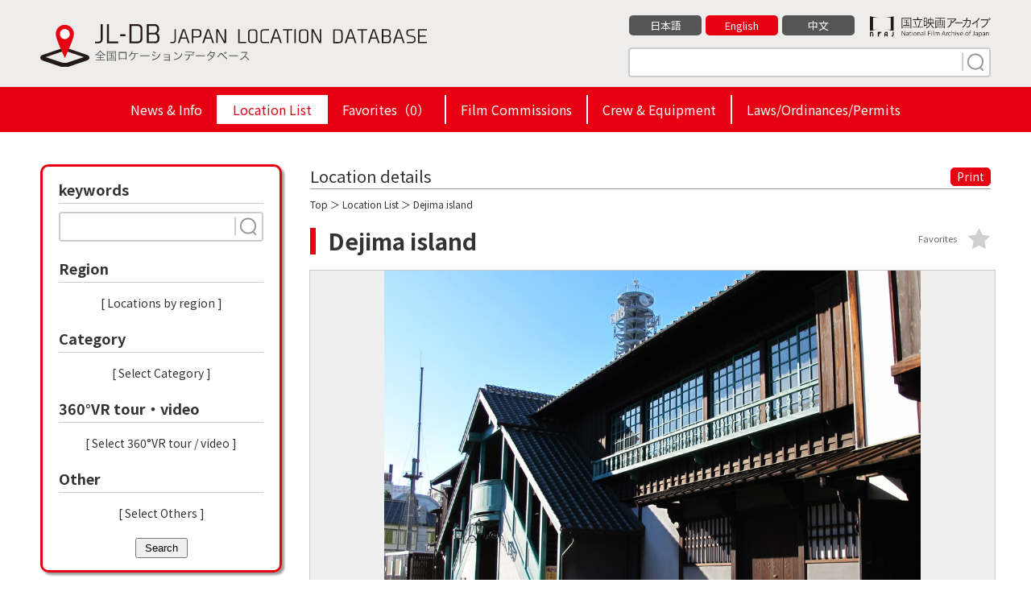

--- FILE ---
content_type: text/html; charset=UTF-8
request_url: https://jl-db.nfaj.go.jp/en/location/420100033/
body_size: 10837
content:
<!DOCTYPE html>
<html lang="en">

<head>
<!-- Google Tag Manager -->
<script>(function(w,d,s,l,i){w[l]=w[l]||[];w[l].push({'gtm.start':
new Date().getTime(),event:'gtm.js'});var f=d.getElementsByTagName(s)[0],
j=d.createElement(s),dl=l!='dataLayer'?'&l='+l:'';j.async=true;j.src=
'https://www.googletagmanager.com/gtm.js?id='+i+dl;f.parentNode.insertBefore(j,f);
})(window,document,'script','dataLayer','GTM-P6RMWQ9');</script>
<!-- End Google Tag Manager -->
<meta charset="utf-8">
<title>Dejima island（Nagasaki） | Japan Location Database</title>
<meta http-equiv="X-UA-Compatible" content="IE=edge">
<meta name="viewport" content="width=device-width,minimum-scale=1.0,maximum-scale=1.0,user-scalable=no">
<meta name="format-detection" content="telephone=no">
<meta name="description" content="">

<meta property="og:locale" content="en_US">
<meta property="og:type" content="website">
<meta property="og:image" content="https://jl-db.nfaj.go.jp/assets/img/ogp.png">
<meta property="og:title" content="Dejima island（Nagasaki） | Japan Location Database">
<meta property="og:description" content="">
<meta property="og:url" content="https://jl-db.nfaj.go.jp/en/location/">
<meta property="og:site_name" content="Japan Location Database">
<meta name="twitter:card" content="summary">
<meta name="twitter:title" content="Dejima island（Nagasaki） | Japan Location Database">
<meta name="twitter:description" content="">
<meta name="twitter:image" content="https://jl-db.nfaj.go.jp/assets/img/ogp.png">

<link rel="apple-touch-icon" href="/assets/img/apple-touch-icon.png">
<link rel="shortcut icon" href="/assets/img/common/favicon.ico">
<link rel="preconnect" href="https://fonts.gstatic.com/">
<link rel="preconnect" href="https://use.fontawesome.com/">
<link rel="preconnect" href="https://ajax.googleapis.com/">

<link rel="stylesheet" href="https://fonts.googleapis.com/css2?family=Noto+Sans+JP:wght@400;700&display=swap">
<link rel="stylesheet" href="/assets/css/sanitize.css">
<link rel="stylesheet" href="/assets/css/style.css?k=20240920034129">
<link rel="stylesheet" href="/assets/css/style_sp.css?k=20240115123925">
<link href="https://use.fontawesome.com/releases/v5.10.0/css/all.css" rel="stylesheet">

<script src="https://ajax.googleapis.com/ajax/libs/jquery/3.5.1/jquery.min.js"></script>


<link rel="stylesheet" href="/assets/css/detail.css">
<link rel="stylesheet" href="/assets/css/slick.css">
<link rel="stylesheet" href="/assets/css/slick-theme.css">
<link rel="stylesheet" href="/assets/css/jquery.fancybox.css">
</head>

<body id="detail" class="lang_en">

<!-- Google Tag Manager (noscript) -->
<noscript><iframe src="https://www.googletagmanager.com/ns.html?id=GTM-P6RMWQ9"
height="0" width="0" style="display:none;visibility:hidden"></iframe></noscript>
<!-- End Google Tag Manager (noscript) -->


<header class="header">
  <div class="wrapper clearfix">
    <div class="header-logo"><a href="/en/"><img src="/assets/img/common/logo-01.svg" alt="JL-DB JAPAN LOCATION DATABASE 全国ロケーションデータベース"></a></div>
    <div class="header-info">
      <div class="clearfix">
        <div class="bun"><a href="https://www.nfaj.go.jp/" target="_blank" rel="noopener noreferrer"><img src="/assets/img/common/logo-nfaj.png" alt="国立映画アーカイブ -National Film Archive of Japan-"></a></div>
        <ul>
          <li><a href="/location/420100033/" class="">日本語</a></li>
          <li><a href="/en/location/420100033/" class="current">English</a></li>
          <li><a href="/zhcn/location/420100033/" class="">中文</a></li>
        </ul>
      </div>
      <div class="s-keyword">
        <form action="/en/location/" method="get" id="head_search">
          <input type="text" placeholder="" name="q">
          <button type="submit" class="search" name="search" value="1"><img src="/assets/img/common/search.svg" width="30" height="24"></button>
        </form>
      </div>
    </div>
  </div>
  <ul class="hm">
    <li></li>
    <li></li>
    <li></li>
  </ul>

  <div id="header_navi">
    <div class="h-nav">
      <ul>
        <li class=""><a href="/en/news/">News & Info</a></li><li class="active"><a href="/en/location/">Location List</a></li><li class=""><a href="/en/location/?type=fav">Favorites（<span id="fav_count">0</span>）</a></li><li class=""><a href="/en/fc/">Film Commissions</a></li><li class=""><a href="/en/production/">Crew & Equipment</a></li><li class=""><a href="/en/filming_info/">Laws/Ordinances/Permits</a></li>
      </ul>
    </div>
  </div>

</header>
<div class="wrapper clearfix">

<form action="/en/location/" method="get" id="side_search">

  <nav class="nav">

      <div class="change">Change the search criteria</div>

      <div class="n-inr">
        <div class="nav-s nav-s-02">
          <div class="ttl">keywords</div>
          <div class="s-keyword">
            <input type="text" name="q" placeholder="" value="">
            <button type="submit" class="search search-button"><img src="/assets/img/common/search.svg" width="30" height="24"></button>
          </div>
        </div>
        <div class="nav-s nav-s-07">
          <div class="ttl">Region</div>
          <ul id="selected-area">
          </ul>
          <div class="more"><a class="js-modal-open" data-target="modal01">[ Locations by region ]</a></div>
        </div>
        <div class="nav-s nav-s-07">
          <div class="ttl">Category</div>
          <ul id="selected-category">
          </ul>
          <div class="more"><a class="js-modal-open" data-target="modal02">[ Select Category ]</a></div>
        </div>
        <div class="nav-s nav-s-07">
          <div class="ttl">360°VR tour・video</div>
          <ul id="selected-movie">
          </ul>
          <div class="more"><a class="js-modal-open" data-target="modal04">[ Select  360°VR tour / video ]</a></div>
        </div>
        <div class="nav-s nav-s-07">
          <div class="ttl">Other</div>
          <ul id="selected-other">
          </ul>
          <div class="more"><a class="js-modal-open" data-target="modal03">[ Select Others ]</a></div>
        </div>
        <a href="#" class="close">Close</a>
	<button type="submit" class="search-button" style="display: block; margin: auto; padding: 3px 10px;">Search</button>

      </div>

    </nav>
  </form>

  <main class="main">

    <section class="detail-box">

      <div class="ttl clearfix">
        <div class="detail_ttl">Location details</div>
        <div class="print"><a href="#" onclick="window.print(); return false;">Print</a></div>
      </div>

      <div class="condition"><a href="/en/">Top</a> ＞ <a href="/en/location/">Location List</a> ＞ Dejima island</div>

      <div class="s-ttl">
        <h1>Dejima island</h1>
        <div class="fv btn-fav " data-id="5540" data-command="add" data-token="gPvQ1zagtlyQFY1A5TS57F66WqzAz2RG">Favorites</div>
      </div>

      <div class="main_img img-box">
        <a href="https://jl-db.nfaj.go.jp/assets/images/202005/l/00038066.JPG" data-fancybox="img-group" data-caption="">
            <img src="https://jl-db.nfaj.go.jp/assets/images/202005/x/00038066.JPG" alt="">
        </a>
      </div>

      <ul class="thumb clearfix img-box-slider slider">
<li><div class="img-box"><a href="https://jl-db.nfaj.go.jp/assets/images/202005/x/00038064.JPG" data-fancybox="img-group" data-caption=""><img src="https://jl-db.nfaj.go.jp/assets/images/202005/m/00038064.JPG" alt=""></a></div></li><li><div class="img-box"><a href="https://jl-db.nfaj.go.jp/assets/images/202005/x/00038062.JPG" data-fancybox="img-group" data-caption=""><img src="https://jl-db.nfaj.go.jp/assets/images/202005/m/00038062.JPG" alt=""></a></div></li><li><div class="img-box"><a href="https://jl-db.nfaj.go.jp/assets/images/202005/x/00038060.JPG" data-fancybox="img-group" data-caption=""><img src="https://jl-db.nfaj.go.jp/assets/images/202005/m/00038060.JPG" alt=""></a></div></li><li><div class="img-box"><a href="https://jl-db.nfaj.go.jp/assets/images/202005/x/00038061.JPG" data-fancybox="img-group" data-caption=""><img src="https://jl-db.nfaj.go.jp/assets/images/202005/m/00038061.JPG" alt=""></a></div></li><li><div class="img-box"><a href="https://jl-db.nfaj.go.jp/assets/images/202005/x/00038067.JPG" data-fancybox="img-group" data-caption=""><img src="https://jl-db.nfaj.go.jp/assets/images/202005/m/00038067.JPG" alt=""></a></div></li><li><div class="img-box"><a href="https://jl-db.nfaj.go.jp/assets/images/202005/x/00038065.JPG" data-fancybox="img-group" data-caption=""><img src="https://jl-db.nfaj.go.jp/assets/images/202005/m/00038065.JPG" alt=""></a></div></li><li><div class="img-box"><a href="https://jl-db.nfaj.go.jp/assets/images/202005/x/00038063.JPG" data-fancybox="img-group" data-caption=""><img src="https://jl-db.nfaj.go.jp/assets/images/202005/m/00038063.JPG" alt=""></a></div></li><li><div class="img-box"><a href="https://jl-db.nfaj.go.jp/assets/images/202005/x/00038059.JPG" data-fancybox="img-group" data-caption=""><img src="https://jl-db.nfaj.go.jp/assets/images/202005/m/00038059.JPG" alt=""></a></div></li>      </ul>


      <section class="detail-data-box sbox">
        <h2>Location information</h2>
        <div class="lists">
          <dl>
            <dt>Name</dt>
            <dd>Dejima island</dd>
          </dl>


          <dl>
            <dt>Address</dt>
            <dd>Nagasaki city</dd>
          </dl>

          <dl>
            <dt>Description</dt>
            <dd>Dejima</dd>
          </dl>

          <dl class="c-sd">
            <dt>Date of photo shooting</dt>
            <dd>February 2018</dd>
          </dl>

          <dl class="c-st">
            <dt>Shooting Time</dt>
            <dd>Noon</dd>
          </dl>

          <dl class="c-sw">
            <dt>Weather at the Time of Shooting</dt>
            <dd>Cloud</dd>
          </dl>

          <dl class="c-ca">
            <dt>Category</dt>
            <dd>
              <a href="/en/location/?search=1&cate%5B%5D=24"><span>national treasures/important cultural properties</span></a>
              <a href="/en/location/?search=1&cate%5B%5D=25"><span>historic sites/gardens</span></a>
              <a href="/en/location/?search=1&cate%5B%5D=133"><span>Other</span></a>
            </dd>
          </dl>




          <dl class="c-op">
            <dt>Other</dt>
            <dd>
              <a href="/en/location/?search=1&other%5B%5D=1"><span>Parking Available</span></a>
              <a href="/en/location/?search=1&other%5B%5D=2"><span>Rest Area (rest station) Available</span></a>
              <a href="/en/location/?search=1&other%5B%5D=3"><span>Restrooms Available</span></a>
            </dd>
          </dl>


        </div>
      </section>

      <section class="detail-fc-box sbox">
        <h2>Contact info for inquiries</h2>
        <div class="lists">
          <dl>
            <dt>Name</dt>
            <dd><a href="/en/fc/4201/">Nagasaki Film &amp; Media Commission</a></dd>
          </dl>
          <dl>
            <dt>Address</dt>
            <dd>
              c/o Nagasaki Prefectural Tourist Federation, 3-1 Onoue-machi Nagasaki, Nagasaki Prefecture, 850-8570<br>
            </dd>
          </dl>
          <dl>
            <dt>Website</dt>
            <dd>
              <a href="https://www.nagasaki-tabinet.com/houjin/film" target="_blank" rel="noopener noreferrer">https://www.nagasaki-tabinet.com/houjin/film</a>
            </dd>
          </dl>
          <dl>
            <dt>Contact Information</dt>
            <dd>
              TEL：+81-95-826-9407
                <br>

              FAX：+81-95-824-3087

            </dd>
          </dl>
          <dl class="c-in">
            <dt>Contact</dt>
            <dd><a href="/en/inquiry/?fc_code[]=4201&data_id=420100033">Inquiries on the WEB</a></dd>
          </dl>
        </div>
      </section>

      <section class="detail-map-box sbox">
        <h2>Area Map</h2>
        <div class="lists">
          <div id="map"></div>
          <p>※ The above map is showing the name of the location and the place name to origin. It's sometimes different from an actual place, so please accept it beforehand.</p>
          
        </div>
      </section>

      <section class="detail-near-box sbox">
        <h2>Other locations in the vicinity</h2>
        <ul>
            <li><a href="/en/location/420111684/"><div class="img-box"><img src="https://jl-db.nfaj.go.jp/assets/images/202005/s/00038596.jpg" alt=""></div>Dejima Bridge</a></li>

            <li><a href="/en/location/420111466/"><div class="img-box"><img src="https://jl-db.nfaj.go.jp/assets/images/201807/s/00030989.JPG" alt=""></div>Nagasaki Dejima Wharf</a></li>

            <li><a href="/en/location/420100056/"><div class="img-box"><img src="https://jl-db.nfaj.go.jp/assets/images/201106/s/1ccf14f4ea37ec21a555a5c5f8d48177.JPG" alt=""></div>nagasaki prefecture art musium</a></li>

            <li><a href="/en/location/420111241/"><div class="img-box"><img src="https://jl-db.nfaj.go.jp/assets/images/201604/s/00026184.JPG" alt=""></div>Tsukimachi Shopping Street</a></li>

            <li><a href="/en/location/420111664/"><div class="img-box"><img src="https://jl-db.nfaj.go.jp/assets/images/202005/s/00037331.jpg" alt=""></div>Dragon Promenade</a></li>

            <li><a href="/en/location/420100047/"><div class="img-box"><img src="https://jl-db.nfaj.go.jp/assets/images/201904/s/00032358.jpg" alt=""></div>holland slope st.</a></li>

            <li><a href="/en/location/420100043/"><div class="img-box"><img src="https://jl-db.nfaj.go.jp/assets/images/202006/s/00038845.jpg" alt=""></div>Higashiyamate 13th building</a></li>

            <li><a href="/en/location/420100038/"><div class="img-box"><img src="https://jl-db.nfaj.go.jp/assets/images/202206/s/6c47e6145f2fb7e159f3123268b84cfa.jpg" alt=""></div>Spectacles bridge</a></li>

          </ul>
      </section>

       <section class="detail-performance-box sbox">
        <h2>Shooting results</h2>
        <div class="lists">
          <ul class="tbl">
            <li class="bg-gray clearfix">
              <div>種別</div>
              <div>Title of Work</div>
              <div>Links</div>
            </li>
            <li class="clearfix">
              <div>Movie</div>
              <div>
                <span class="title">警視庁南平班　七人の刑事7</span><br>
                Movie Director：
                中前 勇児　
                <br>Actor：
                村上 弘明　
                鈴木 一真　
                伊藤 かずえ　
                宮本 真希　
                岡田 奈々　
                火野 正平　
              </div>
              <div>
                <span class="hp"><a href="https://www.tbs.co.jp/tbs-ch/item/d2526/" target="_blank" rel="noopener noreferrer">Website</a></span>
              </div>
            </li>
            <li class="clearfix">
              <div>Movie</div>
              <div>
                <span class="title">水戸黄門　第39部</span><br>
                Movie Director：
                金鐘 守　
                矢田 清巳　
                井上 泰治　
                <br>Actor：
                里見 浩太朗　
                原田 龍二　
                合田 雅吏　
                由美 かおる　
                内藤 剛志　
                磯山 さやか　
                松井 天斗 　
              </div>
              <div>
                <span class="hp"><a href="http://www.cal-net.co.jp/mito_39/story/index10.html" target="_blank" rel="noopener noreferrer">Website</a></span>
              </div>
            </li>
          </ul>
        </div>


      </section>

      <div class="morebtn"><a href="/en/inquiry/?fc_code[]=4201&data_id=420100033">Inquiry to FC</a></div>
    </section>

  </main>


</div>

<footer class="footer">
  <div class="footer-inner-02">
    <p class="footer-logo"><img src="/assets/img/common/logo-03.png" alt="JL-DB JAPAN LOCATION DATABASE 全国ロケーションデータベース"></p>
    <div class="footer-link">
      <ul class="sns">
        <li><a href="javascript:void(0)" onclick="window.open('https://www.facebook.com/sharer/sharer.php?u='+encodeURIComponent(document.URL)+'&amp;t='+encodeURIComponent(document.title),null,'width=550px,height=350px');return false;"  target="_blank" rel="noopener noreferrer"><img src="/assets/img/common/icon_fb.gif" alt="Facebook"></a></li>
        <li><a href="https://twitter.com/share?text=Dejima+island%EF%BC%88Nagasaki%EF%BC%89+%7C+Japan+Location+Database&url=https%3A%2F%2Fjl-db.nfaj.go.jp%2Fen%2Flocation%2F" target="_blank" rel="noopener noreferrer"><img src="/assets/img/common/icon_x.svg" alt="X"></a></li>
      </ul>
      <ul class="lnks">
        <li><a href="/en/about/">What is JL-DB?</a></li>
        <li><a href="/en/link/">Links</a></li>
        <li><a href="/en/inquiry/">Contact</a></li>
        <li><a href="/en/policy/">Privacy policy</a></li>
      </ul>
    </div>
  </div>
  <div class="footer-inner-03">
    <p class="footer-copyright">&copy; National Film Archive of Japan</p>
  </div>
</footer>

<div class="pagetop"><a href="#" id="pagetop"></a></div>

<!-- modal01 -->
<div id="modal01" class="c-modal js-modal">
  <div class="c-modal_bg js-modal-close"></div>
  <div class="c-modal_content">
    <div class="c-modal_content_inner">
      <div class="ttl">Locations by region</div>

      <div class="box-inner">
        <div class="headline ">Hokkaido</div>
        <ul class="area1">
          <li><input id="area-id-1" type="checkbox" name="area[]" value="1" ><span id="area-name-1">Hokkaido</span></li>
        </ul>
      </div>
      <div class="box-inner">
        <div class="headline ">Tohoku</div>
        <ul class="area2">
          <li><input id="area-id-2" type="checkbox" name="area[]" value="2" ><span id="area-name-2">Aomori</span></li>
          <li><input id="area-id-3" type="checkbox" name="area[]" value="3" ><span id="area-name-3">Iwate</span></li>
          <li><input id="area-id-5" type="checkbox" name="area[]" value="5" ><span id="area-name-5">Akita</span></li>
          <li><input id="area-id-6" type="checkbox" name="area[]" value="6" ><span id="area-name-6">Yamagata</span></li>
          <li><input id="area-id-4" type="checkbox" name="area[]" value="4" ><span id="area-name-4">Miyagi</span></li>
          <li><input id="area-id-7" type="checkbox" name="area[]" value="7" ><span id="area-name-7">Fukushima</span></li>
        </ul>
      </div>
      <div class="box-inner">
        <div class="headline ">Kanto</div>
        <ul class="area3">
          <li><input id="area-id-13" type="checkbox" name="area[]" value="13" ><span id="area-name-13">Tokyo</span></li>
          <li><input id="area-id-9" type="checkbox" name="area[]" value="9" ><span id="area-name-9">Tochigi</span></li>
          <li><input id="area-id-8" type="checkbox" name="area[]" value="8" ><span id="area-name-8">Ibaraki</span></li>
          <li><input id="area-id-10" type="checkbox" name="area[]" value="10" ><span id="area-name-10">Gunma</span></li>
          <li><input id="area-id-12" type="checkbox" name="area[]" value="12" ><span id="area-name-12">Chiba</span></li>
          <li><input id="area-id-11" type="checkbox" name="area[]" value="11" ><span id="area-name-11">Saitama</span></li>
          <li><input id="area-id-14" type="checkbox" name="area[]" value="14" ><span id="area-name-14">Kanagawa </span></li>
        </ul>
      </div>
      <div class="box-inner">
        <div class="headline ">Koshinetsusei</div>
        <ul class="area4">
          <li><input id="area-id-15" type="checkbox" name="area[]" value="15" ><span id="area-name-15">Niigata</span></li>
          <li><input id="area-id-20" type="checkbox" name="area[]" value="20" ><span id="area-name-20">Nagano</span></li>
          <li><input id="area-id-19" type="checkbox" name="area[]" value="19" ><span id="area-name-19">Yamanashi</span></li>
          <li><input id="area-id-22" type="checkbox" name="area[]" value="22" ><span id="area-name-22">Shizuoka</span></li>
        </ul>
      </div>
      <div class="box-inner">
        <div class="headline ">Chubu</div>
        <ul class="area5">
          <li><input id="area-id-16" type="checkbox" name="area[]" value="16" ><span id="area-name-16">Toyama</span></li>
          <li><input id="area-id-17" type="checkbox" name="area[]" value="17" ><span id="area-name-17">Ishikawa</span></li>
          <li><input id="area-id-21" type="checkbox" name="area[]" value="21" ><span id="area-name-21">Gifu</span></li>
          <li><input id="area-id-23" type="checkbox" name="area[]" value="23" ><span id="area-name-23">Aichi</span></li>
          <li><input id="area-id-24" type="checkbox" name="area[]" value="24" ><span id="area-name-24">Mie</span></li>
        </ul>
      </div>
      <div class="box-inner">
        <div class="headline ">Kinki</div>
        <ul class="area6">
          <li><input id="area-id-18" type="checkbox" name="area[]" value="18" ><span id="area-name-18">Fukui</span></li>
          <li><input id="area-id-25" type="checkbox" name="area[]" value="25" ><span id="area-name-25">Shiga</span></li>
          <li><input id="area-id-26" type="checkbox" name="area[]" value="26" ><span id="area-name-26">Kyoto</span></li>
          <li><input id="area-id-27" type="checkbox" name="area[]" value="27" ><span id="area-name-27">Osaka</span></li>
          <li><input id="area-id-28" type="checkbox" name="area[]" value="28" ><span id="area-name-28">Hyōgo</span></li>
          <li><input id="area-id-29" type="checkbox" name="area[]" value="29" ><span id="area-name-29">Nara</span></li>
          <li><input id="area-id-30" type="checkbox" name="area[]" value="30" ><span id="area-name-30">Wakayama</span></li>
        </ul>
      </div>
      <div class="box-inner">
        <div class="headline ">Chugoku</div>
        <ul class="area7">
          <li><input id="area-id-31" type="checkbox" name="area[]" value="31" ><span id="area-name-31">Tottori</span></li>
          <li><input id="area-id-32" type="checkbox" name="area[]" value="32" ><span id="area-name-32">Shimane</span></li>
          <li><input id="area-id-33" type="checkbox" name="area[]" value="33" ><span id="area-name-33">Okayama</span></li>
          <li><input id="area-id-34" type="checkbox" name="area[]" value="34" ><span id="area-name-34">Hiroshima</span></li>
          <li><input id="area-id-35" type="checkbox" name="area[]" value="35" ><span id="area-name-35">Yamaguchi</span></li>
        </ul>
      </div>
      <div class="box-inner">
        <div class="headline ">Shikoku</div>
        <ul class="area8">
          <li><input id="area-id-36" type="checkbox" name="area[]" value="36" ><span id="area-name-36">Tokushima</span></li>
          <li><input id="area-id-37" type="checkbox" name="area[]" value="37" ><span id="area-name-37">Kagawa</span></li>
          <li><input id="area-id-38" type="checkbox" name="area[]" value="38" ><span id="area-name-38">Ehime</span></li>
          <li><input id="area-id-39" type="checkbox" name="area[]" value="39" ><span id="area-name-39">Kochi</span></li>
        </ul>
      </div>
      <div class="box-inner">
        <div class="headline ">Kyusyu</div>
        <ul class="area9">
          <li><input id="area-id-40" type="checkbox" name="area[]" value="40" ><span id="area-name-40">Fukuoka</span></li>
          <li><input id="area-id-41" type="checkbox" name="area[]" value="41" ><span id="area-name-41">Saga</span></li>
          <li><input id="area-id-42" type="checkbox" name="area[]" value="42" ><span id="area-name-42">Nagasaki</span></li>
          <li><input id="area-id-43" type="checkbox" name="area[]" value="43" ><span id="area-name-43">Kumamoto</span></li>
          <li><input id="area-id-44" type="checkbox" name="area[]" value="44" ><span id="area-name-44">Oita</span></li>
          <li><input id="area-id-45" type="checkbox" name="area[]" value="45" ><span id="area-name-45">Miyazaki</span></li>
          <li><input id="area-id-46" type="checkbox" name="area[]" value="46" ><span id="area-name-46">Kagoshima</span></li>
        </ul>
      </div>
      <div class="box-inner">
        <div class="headline ">Okinawa</div>
        <ul class="area10">
          <li><input id="area-id-47" type="checkbox" name="area[]" value="47" ><span id="area-name-47">Okinawa</span></li>
        </ul>
      </div>

      <div class="submit"><button type="submit" class="search-button" name="search" value="1">Search</button></div>
      <a class="js-modal-close c-modal_close" href=""><span></span></a>

    </div>

  </div>

</div>
<!-- ./modal01 -->

<!-- modal02 -->
<div id="modal02" class="c-modal js-modal">
  <div class="c-modal_bg js-modal-close"></div>
  <div class="c-modal_content">
    <div class="c-modal_content_inner">
      <div class="ttl">Select Category</div>
      <div class="box-inner">
        <div class="headline">Historic Sites/Landmarks</div>
        <ul>
          <li><input id="category-id-23" type="checkbox" name="cate[]" value="23" ><span id="category-name-23">world heritages</span></li>
          <li><input id="category-id-24" type="checkbox" name="cate[]" value="24" ><span id="category-name-24">national treasures/important cultural properties</span></li>
          <li><input id="category-id-143" type="checkbox" name="cate[]" value="143" ><span id="category-name-143">cultural properties</span></li>
          <li><input id="category-id-25" type="checkbox" name="cate[]" value="25" ><span id="category-name-25">historic sites/gardens</span></li>
          <li><input id="category-id-26" type="checkbox" name="cate[]" value="26" ><span id="category-name-26">natural reserves/sanctuaries/scenic spots</span></li>
          <li><input id="category-id-27" type="checkbox" name="cate[]" value="27" ><span id="category-name-27">castles/castle ruins</span></li>
          <li><input id="category-id-139" type="checkbox" name="cate[]" value="139" ><span id="category-name-139">samurai residence</span></li>
        </ul>
      </div>
      <div class="box-inner">
        <div class="headline">Shrines/Temples</div>
        <ul>
          <li><input id="category-id-28" type="checkbox" name="cate[]" value="28" ><span id="category-name-28">shrines/temples</span></li>
          <li><input id="category-id-29" type="checkbox" name="cate[]" value="29" ><span id="category-name-29">churches/chapels</span></li>
          <li><input id="category-id-30" type="checkbox" name="cate[]" value="30" ><span id="category-name-30">cemeteries</span></li>
          <li><input id="category-id-31" type="checkbox" name="cate[]" value="31" ><span id="category-name-31">other religious institutions</span></li>
        </ul>
      </div>
      <div class="box-inner">
        <div class="headline">Offices/Commercial Facilities</div>
        <ul>
          <li><input id="category-id-32" type="checkbox" name="cate[]" value="32" ><span id="category-name-32">offices/commercial buildings (exterior)</span></li>
          <li><input id="category-id-33" type="checkbox" name="cate[]" value="33" ><span id="category-name-33">shopping malls, commercial complexes</span></li>
          <li><input id="category-id-34" type="checkbox" name="cate[]" value="34" ><span id="category-name-34">large stores/suburban stores</span></li>
          <li><input id="category-id-35" type="checkbox" name="cate[]" value="35" ><span id="category-name-35">inns/hotels</span></li>
        </ul>
      </div>
      <div class="box-inner">
        <div class="headline">Shops/Residences</div>
        <ul>
          <li><input id="category-id-36" type="checkbox" name="cate[]" value="36" ><span id="category-name-36">retail stores</span></li>
          <li><input id="category-id-141" type="checkbox" name="cate[]" value="141" ><span id="category-name-141">traditional houses</span></li>
          <li><input id="category-id-37" type="checkbox" name="cate[]" value="37" ><span id="category-name-37">restaurants/coffee shops</span></li>
          <li><input id="category-id-38" type="checkbox" name="cate[]" value="38" ><span id="category-name-38">boutiques/specialty shops/drug stores</span></li>
          <li><input id="category-id-39" type="checkbox" name="cate[]" value="39" ><span id="category-name-39">homes/residences</span></li>
          <li><input id="category-id-40" type="checkbox" name="cate[]" value="40" ><span id="category-name-40">apartments/condominiums</span></li>
        </ul>
      </div>
      <div class="box-inner">
        <div class="headline">Shopping Malls/Amusement Districts</div>
        <ul>
          <li><input id="category-id-41" type="checkbox" name="cate[]" value="41" ><span id="category-name-41">markets/wholesale markets</span></li>
          <li><input id="category-id-42" type="checkbox" name="cate[]" value="42" ><span id="category-name-42">shops in shopping arcades</span></li>
          <li><input id="category-id-43" type="checkbox" name="cate[]" value="43" ><span id="category-name-43">restaurants &amp; coffee shops in shopping arcades</span></li>
          <li><input id="category-id-44" type="checkbox" name="cate[]" value="44" ><span id="category-name-44">halls/theaters/movie theaters</span></li>
          <li><input id="category-id-45" type="checkbox" name="cate[]" value="45" ><span id="category-name-45">boutiques/specialty shops/drug stores</span></li>
          <li><input id="category-id-46" type="checkbox" name="cate[]" value="46" ><span id="category-name-46">game arcades/pachinko parlors</span></li>
          <li><input id="category-id-47" type="checkbox" name="cate[]" value="47" ><span id="category-name-47">bars/adult entertainment districts</span></li>
        </ul>
      </div>
      <div class="box-inner">
        <div class="headline">Public Facilities/Halls</div>
        <ul>
          <li><input id="category-id-48" type="checkbox" name="cate[]" value="48" ><span id="category-name-48">government &amp; public facilities</span></li>
          <li><input id="category-id-49" type="checkbox" name="cate[]" value="49" ><span id="category-name-49">public halls/assembly halls</span></li>
          <li><input id="category-id-50" type="checkbox" name="cate[]" value="50" ><span id="category-name-50">halls/community centers</span></li>
        </ul>
      </div>
      <div class="box-inner">
        <div class="headline">City Landscapes/Village Landscapes</div>
        <ul>
          <li><input id="category-id-136" type="checkbox" name="cate[]" value="136" ><span id="category-name-136">City Landscapes</span></li>
          <li><input id="category-id-51" type="checkbox" name="cate[]" value="51" ><span id="category-name-51">mountain villages</span></li>
          <li><input id="category-id-52" type="checkbox" name="cate[]" value="52" ><span id="category-name-52">farm villages</span></li>
          <li><input id="category-id-53" type="checkbox" name="cate[]" value="53" ><span id="category-name-53">fishing villages</span></li>
          <li><input id="category-id-54" type="checkbox" name="cate[]" value="54" ><span id="category-name-54">urban areas/central city streets</span></li>
          <li><input id="category-id-55" type="checkbox" name="cate[]" value="55" ><span id="category-name-55">residential areas near lakes &amp; rivers</span></li>
          <li><input id="category-id-56" type="checkbox" name="cate[]" value="56" ><span id="category-name-56">fields/pastures</span></li>
          <li><input id="category-id-57" type="checkbox" name="cate[]" value="57" ><span id="category-name-57">farmlands/orchards</span></li>
        </ul>
      </div>
      <div class="box-inner">
        <div class="headline">Nature/Mountains/Rivers/Valleys/Lakes</div>
        <ul>
          <li><input id="category-id-134" type="checkbox" name="cate[]" value="134" ><span id="category-name-134">Nature</span></li>
          <li><input id="category-id-138" type="checkbox" name="cate[]" value="138" ><span id="category-name-138">field of flowers</span></li>
          <li><input id="category-id-58" type="checkbox" name="cate[]" value="58" ><span id="category-name-58">mountains/mountain trails/cabins</span></li>
          <li><input id="category-id-59" type="checkbox" name="cate[]" value="59" ><span id="category-name-59">forests/woods</span></li>
          <li><input id="category-id-60" type="checkbox" name="cate[]" value="60" ><span id="category-name-60">waterfalls/rivers/streams/canyons</span></li>
          <li><input id="category-id-61" type="checkbox" name="cate[]" value="61" ><span id="category-name-61">lakes/swamps/reservoirs</span></li>
          <li><input id="category-id-135" type="checkbox" name="cate[]" value="135" ><span id="category-name-135">Island</span></li>
        </ul>
      </div>
      <div class="box-inner">
        <div class="headline">Hot Springs/Resorts</div>
        <ul>
          <li><input id="category-id-62" type="checkbox" name="cate[]" value="62" ><span id="category-name-62">hot spring resorts/summer resorts</span></li>
          <li><input id="category-id-63" type="checkbox" name="cate[]" value="63" ><span id="category-name-63">hotels/inns</span></li>
          <li><input id="category-id-64" type="checkbox" name="cate[]" value="64" ><span id="category-name-64">cottages/lodges</span></li>
        </ul>
      </div>
      <div class="box-inner">
        <div class="headline">Transportation</div>
        <ul>
          <li><input id="category-id-65" type="checkbox" name="cate[]" value="65" ><span id="category-name-65">train stations/station surroundings</span></li>
          <li><input id="category-id-140" type="checkbox" name="cate[]" value="140" ><span id="category-name-140">roadside station</span></li>
          <li><input id="category-id-66" type="checkbox" name="cate[]" value="66" ><span id="category-name-66">railway tracks/railway crossings</span></li>
          <li><input id="category-id-67" type="checkbox" name="cate[]" value="67" ><span id="category-name-67">parking lots (indoor &amp; outdoor)</span></li>
          <li><input id="category-id-68" type="checkbox" name="cate[]" value="68" ><span id="category-name-68">airports/airport buildings/heliports</span></li>
          <li><input id="category-id-69" type="checkbox" name="cate[]" value="69" ><span id="category-name-69">ports/harbors/piers</span></li>
          <li><input id="category-id-70" type="checkbox" name="cate[]" value="70" ><span id="category-name-70">bus stops/bus stations</span></li>
          <li><input id="category-id-71" type="checkbox" name="cate[]" value="71" ><span id="category-name-71">boats &amp; ships (interior &amp; exterior)</span></li>
          <li><input id="category-id-72" type="checkbox" name="cate[]" value="72" ><span id="category-name-72">trains/streetcars/monorails</span></li>
          <li><input id="category-id-73" type="checkbox" name="cate[]" value="73" ><span id="category-name-73">ropeways/cablecars</span></li>
        </ul>
      </div>
      <div class="box-inner">
        <div class="headline">Parks/Recreation Facilities</div>
        <ul>
          <li><input id="category-id-74" type="checkbox" name="cate[]" value="74" ><span id="category-name-74">parks</span></li>
          <li><input id="category-id-75" type="checkbox" name="cate[]" value="75" ><span id="category-name-75">amusemetn parks/theme parks</span></li>
          <li><input id="category-id-76" type="checkbox" name="cate[]" value="76" ><span id="category-name-76">game arcades/pachinko parlors</span></li>
          <li><input id="category-id-77" type="checkbox" name="cate[]" value="77" ><span id="category-name-77">zoos/aquariums/botanical gardens</span></li>
          <li><input id="category-id-78" type="checkbox" name="cate[]" value="78" ><span id="category-name-78">museums/art museums/resource centers</span></li>
          <li><input id="category-id-79" type="checkbox" name="cate[]" value="79" ><span id="category-name-79">beaches</span></li>
          <li><input id="category-id-80" type="checkbox" name="cate[]" value="80" ><span id="category-name-80">swimming pools (indoor and outdoor)</span></li>
          <li><input id="category-id-81" type="checkbox" name="cate[]" value="81" ><span id="category-name-81">camping grounds/cottages</span></li>
          <li><input id="category-id-82" type="checkbox" name="cate[]" value="82" ><span id="category-name-82">ski slopes/golf courses</span></li>
          <li><input id="category-id-83" type="checkbox" name="cate[]" value="83" ><span id="category-name-83">halls/theaters/movie theaters</span></li>
          <li><input id="category-id-84" type="checkbox" name="cate[]" value="84" ><span id="category-name-84">bowling alleys/billiard rooms</span></li>
          <li><input id="category-id-85" type="checkbox" name="cate[]" value="85" ><span id="category-name-85">other facilities</span></li>
        </ul>
      </div>
      <div class="box-inner">
        <div class="headline">Roads/Streets/Bridges</div>
        <ul>
          <li><input id="category-id-86" type="checkbox" name="cate[]" value="86" ><span id="category-name-86">wide streets with more than 3 lanes</span></li>
          <li><input id="category-id-87" type="checkbox" name="cate[]" value="87" ><span id="category-name-87">roads with characteristics</span></li>
          <li><input id="category-id-88" type="checkbox" name="cate[]" value="88" ><span id="category-name-88">roads and paths in mountains, forests, fields</span></li>
          <li><input id="category-id-89" type="checkbox" name="cate[]" value="89" ><span id="category-name-89">slopes/hills/steps/stairs</span></li>
          <li><input id="category-id-90" type="checkbox" name="cate[]" value="90" ><span id="category-name-90">bridges</span></li>
          <li><input id="category-id-91" type="checkbox" name="cate[]" value="91" ><span id="category-name-91">tunnels</span></li>
          <li><input id="category-id-92" type="checkbox" name="cate[]" value="92" ><span id="category-name-92">expressways/freeways/toll roads</span></li>
        </ul>
      </div>
      <div class="box-inner">
        <div class="headline">Indoors</div>
        <ul>
          <li><input id="category-id-93" type="checkbox" name="cate[]" value="93" ><span id="category-name-93">office building interiors</span></li>
          <li><input id="category-id-94" type="checkbox" name="cate[]" value="94" ><span id="category-name-94">office rooms/meeting rooms</span></li>
          <li><input id="category-id-95" type="checkbox" name="cate[]" value="95" ><span id="category-name-95">residence interiors</span></li>
          <li><input id="category-id-96" type="checkbox" name="cate[]" value="96" ><span id="category-name-96">restaurant and coffee shop interiors</span></li>
          <li><input id="category-id-97" type="checkbox" name="cate[]" value="97" ><span id="category-name-97">shop interiors</span></li>
          <li><input id="category-id-98" type="checkbox" name="cate[]" value="98" ><span id="category-name-98">other facilities</span></li>
        </ul>
      </div>
      <div class="box-inner">
        <div class="headline">Ruins/Remains/Closed Down Facilities/Vacant Lots</div>
        <ul>
          <li><input id="category-id-99" type="checkbox" name="cate[]" value="99" ><span id="category-name-99">industrial facilities/closed down factories/ruins</span></li>
          <li><input id="category-id-100" type="checkbox" name="cate[]" value="100" ><span id="category-name-100">quarries/mines</span></li>
          <li><input id="category-id-101" type="checkbox" name="cate[]" value="101" ><span id="category-name-101">train station ruins/dead tracks</span></li>
          <li><input id="category-id-102" type="checkbox" name="cate[]" value="102" ><span id="category-name-102">industrial ruins/war ruins &amp; sites</span></li>
          <li><input id="category-id-103" type="checkbox" name="cate[]" value="103" ><span id="category-name-103">vacant lots</span></li>
        </ul>
      </div>
      <div class="box-inner">
        <div class="headline">Rooftops/Downward Views</div>
        <ul>
          <li><input id="category-id-104" type="checkbox" name="cate[]" value="104" ><span id="category-name-104">views from mountain tops &amp; observatories</span></li>
          <li><input id="category-id-105" type="checkbox" name="cate[]" value="105" ><span id="category-name-105">roofs/balconies</span></li>
          <li><input id="category-id-106" type="checkbox" name="cate[]" value="106" ><span id="category-name-106">aerial photos/bird&#039;s-eye views</span></li>
        </ul>
      </div>
      <div class="box-inner">
        <div class="headline">Schools/Hospitals/Police Stations/Fire Stations</div>
        <ul>
          <li><input id="category-id-137" type="checkbox" name="cate[]" value="137" ><span id="category-name-137">elementary schools/junior high schools/high schools</span></li>
          <li><input id="category-id-109" type="checkbox" name="cate[]" value="109" ><span id="category-name-109">colleges/universities/vocational schools</span></li>
          <li><input id="category-id-110" type="checkbox" name="cate[]" value="110" ><span id="category-name-110">hospitals/clinics</span></li>
          <li><input id="category-id-111" type="checkbox" name="cate[]" value="111" ><span id="category-name-111">police stations</span></li>
          <li><input id="category-id-112" type="checkbox" name="cate[]" value="112" ><span id="category-name-112">fire stations/firehouses</span></li>
          <li><input id="category-id-113" type="checkbox" name="cate[]" value="113" ><span id="category-name-113">Self-Defense-Force facilities/U.S. Force facilities</span></li>
        </ul>
      </div>
      <div class="box-inner">
        <div class="headline">Ports/Seasides/Beaches</div>
        <ul>
          <li><input id="category-id-114" type="checkbox" name="cate[]" value="114" ><span id="category-name-114">beaches/shores/coastlines</span></li>
          <li><input id="category-id-115" type="checkbox" name="cate[]" value="115" ><span id="category-name-115">seashores on Pacific Ocean side</span></li>
          <li><input id="category-id-116" type="checkbox" name="cate[]" value="116" ><span id="category-name-116">seashores on Sea of Japan side</span></li>
          <li><input id="category-id-117" type="checkbox" name="cate[]" value="117" ><span id="category-name-117">lighthouses/wharfs/piers</span></li>
          <li><input id="category-id-118" type="checkbox" name="cate[]" value="118" ><span id="category-name-118">harbors/ports/canals/aquafarms</span></li>
          <li><input id="category-id-119" type="checkbox" name="cate[]" value="119" ><span id="category-name-119">underwater/caves/deserted islands</span></li>
        </ul>
      </div>
      <div class="box-inner">
        <div class="headline">Factories/Warehouses</div>
        <ul>
          <li><input id="category-id-120" type="checkbox" name="cate[]" value="120" ><span id="category-name-120">warehouse &amp; factory exteriors (including bird&#039;s-eye view)</span></li>
          <li><input id="category-id-121" type="checkbox" name="cate[]" value="121" ><span id="category-name-121">facility interiors</span></li>
        </ul>
      </div>
      <div class="box-inner">
        <div class="headline">Location Doubles/Look-alikes</div>
        <ul>
          <li><input id="category-id-122" type="checkbox" name="cate[]" value="122" ><span id="category-name-122">schools/educational institutions</span></li>
          <li><input id="category-id-123" type="checkbox" name="cate[]" value="123" ><span id="category-name-123">police stations/fire stations</span></li>
          <li><input id="category-id-124" type="checkbox" name="cate[]" value="124" ><span id="category-name-124">hospitals/operating rooms</span></li>
          <li><input id="category-id-125" type="checkbox" name="cate[]" value="125" ><span id="category-name-125">expressways/highways/bridges</span></li>
          <li><input id="category-id-126" type="checkbox" name="cate[]" value="126" ><span id="category-name-126">domestic/in Japan</span></li>
          <li><input id="category-id-127" type="checkbox" name="cate[]" value="127" ><span id="category-name-127">overseas</span></li>
          <li><input id="category-id-128" type="checkbox" name="cate[]" value="128" ><span id="category-name-128">extraterrestrial</span></li>
        </ul>
      </div>
      <div class="box-inner">
        <div class="headline">Night Views/Night Sceneries</div>
        <ul>
          <li><input id="category-id-129" type="checkbox" name="cate[]" value="129" ><span id="category-name-129">illuminations/lighted-up facilities</span></li>
          <li><input id="category-id-130" type="checkbox" name="cate[]" value="130" ><span id="category-name-130">night views</span></li>
        </ul>
      </div>
      <div class="box-inner">
        <div class="headline">Festivals/Indigenous Items</div>
        <ul>
          <li><input id="category-id-131" type="checkbox" name="cate[]" value="131" ><span id="category-name-131">indigenous entertainments/festivals/intangible cultural assets</span></li>
          <li><input id="category-id-132" type="checkbox" name="cate[]" value="132" ><span id="category-name-132">events/functions</span></li>
        </ul>
      </div>
      <div class="box-inner">
        <div class="headline">Other</div>
        <ul>
          <li><input id="category-id-133" type="checkbox" name="cate[]" value="133" ><span id="category-name-133">Other</span></li>
        </ul>
      </div>
      <div class="submit"><button type="submit" class="search-button" name="search" value="1">Search</button></div>
      <a class="js-modal-close c-modal_close" href=""><span></span></a>
    </div>
  </div>
</div>
<!-- ./modal02 -->

<!-- modal04 -->
<div id="modal04" class="c-modal js-modal">
  <div class="c-modal_bg js-modal-close"></div>
  <div class="c-modal_content">
    <div class="c-modal_content_inner">
      <div class="ttl">Select  360°VR tour / video</div>
      <div class="box-inner">
        <ul>
                <li><input id="movie-id-2" type="checkbox" name="movie[]" value="2" ><span id="movie-name-2">360°VR tour</span></li>
                <li><input id="movie-id-1" type="checkbox" name="movie[]" value="1" ><span id="movie-name-1">video</span></li>
         
        </ul>
      </div>
      <div class="submit"><button type="submit" class="search-button">Search</button></div>
      <a class="js-modal-close c-modal_close" href=""><span></span></a>
    </div>
  </div>
</div>
<!-- ./modal04 -->

<!-- modal03 -->
<div id="modal03" class="c-modal js-modal">
  <div class="c-modal_bg js-modal-close"></div>
  <div class="c-modal_content">
    <div class="c-modal_content_inner">
      <div class="ttl">Select Others</div>
      <div class="box-inner">
        <ul>
          <li><input id="other-id-1" type="checkbox" name="other[]" value="1" ><span id="other-name-1">Parking Available</span></li>
          <li><input id="other-id-2" type="checkbox" name="other[]" value="2" ><span id="other-name-2">Rest Area (rest station) Available</span></li>
          <li><input id="other-id-3" type="checkbox" name="other[]" value="3" ><span id="other-name-3">Restrooms Available</span></li>
          <li><input id="other-id-4" type="checkbox" name="other[]" value="4" ><span id="other-name-4">Past Shooting Info</span></li>
          <li><input id="other-id-6" type="checkbox" name="other[]" value="6" ><span id="other-name-6">Shooting Time Available</span></li>
          <li><input id="other-id-7" type="checkbox" name="other[]" value="7" ><span id="other-name-7">Requirements for Shootings</span></li>
          <li><input id="other-id-8" type="checkbox" name="other[]" value="8" ><span id="other-name-8">Application Deadlines</span></li>
          <li><input id="other-id-9" type="checkbox" name="other[]" value="9" ><span id="other-name-9">Explosions Possible</span></li>
          <li><input id="other-id-10" type="checkbox" name="other[]" value="10" ><span id="other-name-10">Places that look like other facilities</span></li>
          <li><input id="other-id-11" type="checkbox" name="other[]" value="11" ><span id="other-name-11">Use of Fire Possible</span></li>
          <li><input id="other-id-12" type="checkbox" name="other[]" value="12" ><span id="other-name-12">Use of Water Possible</span></li>
          <li><input id="other-id-13" type="checkbox" name="other[]" value="13" ><span id="other-name-13">Use of Drones Possible</span></li>
          <li><input id="other-id-14" type="checkbox" name="other[]" value="14" ><span id="other-name-14">Building Sets Possible</span></li>
          <li><input id="other-id-15" type="checkbox" name="other[]" value="15" ><span id="other-name-15">Closures Possible</span></li>
          <li><input id="other-id-16" type="checkbox" name="other[]" value="16" ><span id="other-name-16">Reservations Available</span></li>
        </ul>
      </div>
      <div class="submit"><button type="submit" class="search-button">Search</button></div>
      <a class="js-modal-close c-modal_close" href=""><span></span></a>
    </div>
  </div>
</div>
<!-- ./modal03 -->

<script src="/assets/js/common.js"></script>
<script src="/assets/js/slick.min.js"></script>
<script src="/assets/js/jquery.fancybox.min.js"></script>

<script>
$(document).ready(function () {
    $('.btn-fav').on('click', function () {
        const location_id = $(this).attr('data-id')
        const command = $(this).attr('data-command')
        const token = $(this).attr('data-token')
        const url = "/en/favorite/"
        const btn = $(this)
        $.ajax({
            type: "POST",
            cache: false,
            url: url + location_id + '/' + command + '/',
            data:
                {
                  mode: 'api',
                  command: command,
                  location_id: location_id,
                  token: token,
                },
        }).done(function (msg) {
            if(msg.status == 'success'){
                toggleFavBtn(btn)
            }else{
                alert("fail token-error");
            }
        }).fail(function () {

        });
    })
    function toggleFavBtn(btn) {
        var count = Number($('#fav_count').text())
        if(btn.attr('data-command') === 'add'){
            setBtnActive(btn)
            count = count + 1
        }else{
            setBtnNegative(btn)
            if (count > 0){ count = count - 1 }
        }
      // console.log(count)
        $('#fav_count').text(count)
    }
    function setBtnActive(btn) {
        btn.addClass('current')
        btn.attr('data-command', 'remove')
        alert("Added to my favorites")
    }
    function setBtnNegative(btn) {
        btn.removeClass('current');
        btn.attr('data-command', 'add')
        alert("Removed from favorites")
    }
});
</script><script src="https://www.youtube.com/iframe_api"></script>
<script src="https://maps.googleapis.com/maps/api/js?key=AIzaSyCNBDBnYhiyhxfQzSnkOSZb0lFQhLfrqZo&callback=initMap&language=en" async defer></script>
<script>
var map;
var marker = [];
var info = [];

function googlemap_init(center, markerData) {
  if (!Object.keys(center).length || !markerData.length) {
    return;
  }

  var centerLatLng = new google.maps.LatLng({lat: center.lat, lng: center.lng});
  map = new google.maps.Map(document.getElementById('map'), {
    center: centerLatLng,
    mapTypeId: google.maps.MapTypeId.ROADMAP,
    zoom: 15
  });

  markerData.forEach((value, index) => {
    marker[index] = new google.maps.Marker({
        position: new google.maps.LatLng(value.lat, value.lng),
        title: value.name,
        icon: {url: value.icon},
        zIndex: value.zindex
    });
    marker[index].setMap(map);

    info[index] = new google.maps.InfoWindow({
      content: '<div>' + value.name + '</div>'
    });

    markerEvent(index);
  });
}

function markerEvent(index) {
  marker[index].addListener('click', function() {
    info[index].open(map, marker[index]);
  });
}
var center = {
  lat: 32.7435032,
  lng: 129.8729523,
};
var markerData = [
  {
    name: 'Dejima island',
    lat: 32.7435032,
    lng: 129.8729523,
    icon: 'https://maps.google.com/mapfiles/ms/icons/red-dot.png',
    zindex: 10,
  },
  {
    name: 'Dejima Bridge',
    lat: 32.7435665,
    lng: 129.8741385,
    icon: 'https://maps.google.com/mapfiles/ms/icons/blue-dot.png',
    zindex: 9,
  },
  {
    name: 'Nagasaki Dejima Wharf',
    lat: 32.7438917,
    lng: 129.8706889,
    icon: 'https://maps.google.com/mapfiles/ms/icons/blue-dot.png',
    zindex: 8,
  },
  {
    name: 'nagasaki prefecture art musium',
    lat: 32.7419105,
    lng: 129.8703177,
    icon: 'https://maps.google.com/mapfiles/ms/icons/blue-dot.png',
    zindex: 7,
  },
  {
    name: 'Tsukimachi Shopping Street',
    lat: 32.7453094,
    lng: 129.8762334,
    icon: 'https://maps.google.com/mapfiles/ms/icons/blue-dot.png',
    zindex: 6,
  },
  {
    name: 'Dragon Promenade',
    lat: 32.7470199,
    lng: 129.8695007,
    icon: 'https://maps.google.com/mapfiles/ms/icons/blue-dot.png',
    zindex: 5,
  },
  {
    name: 'holland slope st.',
    lat: 32.7383264,
    lng: 129.87288,
    icon: 'https://maps.google.com/mapfiles/ms/icons/blue-dot.png',
    zindex: 4,
  },
  {
    name: 'Higashiyamate 13th building',
    lat: 32.738162,
    lng: 129.8731841,
    icon: 'https://maps.google.com/mapfiles/ms/icons/blue-dot.png',
    zindex: 3,
  },
  {
    name: 'Spectacles bridge',
    lat: 32.7471506,
    lng: 129.8801045,
    icon: 'https://maps.google.com/mapfiles/ms/icons/blue-dot.png',
    zindex: 2,
  },
];
function initMap() {
  googlemap_init(center, markerData);
}
$(document).ready(function () {

  $('.img-box-slider').slick({
    dots: false,
    infinite: false,
    slidesToShow: 4,
    variableWidth: true,
    responsive: [{
      breakpoint: 768,
        settings: {
          slidesToShow: 2,
        }
    }],
    slidesToScroll: 1
  });

  $('[data-fancybox]').fancybox();


});

 var is_mobile = false;
 var ua = navigator.userAgent;
 if (ua.indexOf('iPhone') > 0 || ua.indexOf('iPod') > 0 || ua.indexOf('iPad') > 0 || ua.indexOf('Android') > 0 && ua.indexOf('Mobile') > 0) {
   is_mobile = true;
 }
function onPlayerReady(event) {
  if (is_mobile) {
    event.target.mute();
  }
  event.target.playVideo();
}
</script>

</body>
</html>